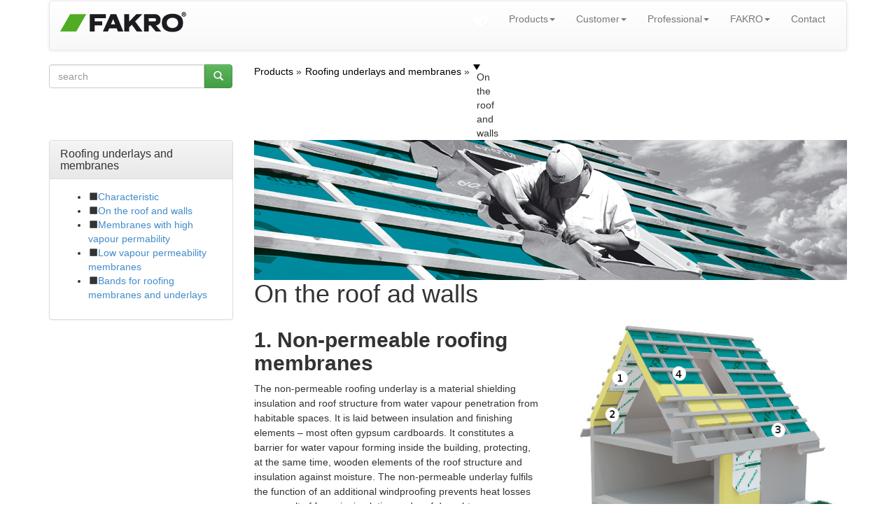

--- FILE ---
content_type: text/html; charset=UTF-8
request_url: https://www.fakro.com/roofing-accessories/roofing-underlays-and-membranes/on-the-roof-and-walls/
body_size: 8074
content:
<!DOCTYPE html>
<!--[if lt IE 7]>      <html class="no-js lt-ie9 lt-ie8 lt-ie7"> <![endif]-->
<!--[if IE 7]>         <html class="no-js lt-ie9 lt-ie8"> <![endif]-->
<!--[if IE 8]>         <html class="no-js lt-ie9"> <![endif]-->
<!--[if gt IE 8]><!--> <html class="no-js"> <!--<![endif]-->

    <head>
        <title>The non-permeable roofing underlay is a material shielding insulation and roof structure from water vapour penetration from habitable spaces - FAKRO</title>
        <meta http-equiv="X-UA-Compatible" content="IE=edge,chrome=1">
        <meta charset="utf-8">
    <script src="//ajax.googleapis.com/ajax/libs/jquery/1.10.2/jquery.min.js" type="text/javascript"></script>
    <script src="//ajax.googleapis.com/ajax/libs/jqueryui/1.10.3/jquery-ui.min.js" type="text/javascript"></script>
    
    <script>var noConflictParam=true; var noConflictPath='../../../images/template';</script>
    <script type="text/javascript" src="../../.././jquery-noconflict.js"></script>
    
    




    <script type="text/javascript" src="../../../images/template/widgets/breadcrumbs/breadcrumbs.js"></script>



    <link href="../../../images/template/widgets/article/article.css" type="text/css" rel="stylesheet"/>

    <link href="../../../images/template/widgets/breadcrumbs/breadcrumbs.css" type="text/css" rel="stylesheet"/>




	
	<meta name="Robots" content="all" />
	<meta name="generator" content="WebKameleon" />
	<meta name="webkameleonId" content="server=19; page=277; ver=1; lang=en; ftp=11-12-2025 23:43" />
  <meta name="description" content="The non-permeable roofing underlay is a material shielding insulation and roof structure from water vapour penetration from habitable spaces." />
  <meta name="keywords" content="on the roof and walls, roofing membranes" />
  
  <link rel="alternate" href="https://www.fakro.com/roofing-accessories/roofing-underlays-and-membranes/on-the-roof-and-walls/" hreflang="en" />
	<meta name="viewport" content="width=device-width">
       <link rel="stylesheet" href="../../.././css/bootstrap.min.css">
       <link href='https://fonts.googleapis.com/css?family=Dosis:200,300,400,500,600,700,800&subset=latin,latin-ext' rel='stylesheet' type='text/css'>
       <style>
		body {
			padding-top: 0px;
			padding-bottom: 0px;
			
			
			
			
        }
        </style>
        <link rel="stylesheet" href="../../.././css/jquery.realperson.css">
        <link rel="stylesheet" href="../../.././css/jquery.fancybox.css">
        <link rel="stylesheet" href="../../.././css/bootstrap-theme.min.css">
        <link rel="stylesheet" href="../../.././css/docs.min.css">
        <link rel="stylesheet" href="../../.././js/imagesCompare/images-compare.css">
        <link rel="stylesheet" href="../../.././css/main.css?1765576387">
        <script src="../../.././js/vendor/modernizr-2.6.2-respond-1.1.0.min.js"></script>
        <link rel="stylesheet" href="//ajax.googleapis.com/ajax/libs/jqueryui/1.10.1/themes/smoothness/jquery-ui.css">

        <link rel="stylesheet" href="../../.././css/google-custom.css">
        <script src="//ajax.googleapis.com/ajax/libs/jquery/1.10.1/jquery.min.js"></script>
        <script src="//ajax.googleapis.com/ajax/libs/jqueryui/1.10.1/jquery-ui.min.js"></script>
        <script>window.jQuery || document.write('<script src="../../.././js/vendor/jquery-1.10.1.min.js"><\/script>')</script>
        <script src="../../.././js/vendor/bootstrap.min.js"></script>

        <link rel="stylesheet" type="text/css" href="//cdn.jsdelivr.net/npm/slick-carousel@1.8.1/slick/slick.css"/>
        <link rel="stylesheet" type="text/css" href="//cdn.jsdelivr.net/npm/slick-carousel@1.8.1/slick/slick-theme.css"/>
        <script type="text/javascript" src="//cdn.jsdelivr.net/npm/slick-carousel@1.8.1/slick/slick.min.js"></script>

        <script src="../../.././js/jquery.cookie.js"></script>
        <script src="../../.././js/base64.js"></script>
        <script src="../../.././js/jquery.flexisel.js?1765576387"></script>
        <script src="../../.././js/jquery.maskedinput.min.js"></script>
        <script src="../../.././js/jquery.validate.min.js"></script>
        <script src="../../.././js/jquery.fancybox.pack.js"></script>
        <script src="../../.././js/jquery.fancybox-media.js"></script>
        <script src="../../.././js/jquery.opTooltip.1.4.js"></script>
        <script src="../../.././js/jquery.realperson.min.js"></script>
        <script src="../../.././js/jquery.placeholder.min.js"></script>
        <script src="../../.././js/bootbox.min.js"></script>
        <script src="../../.././js/imagesCompare/hammer.min.js"></script>
        <script src="../../.././js/imagesCompare/jquery.images-compare.js"></script>
        <script src="../../.././js/main.js?1765576387"></script>
        <script src="../../.././js/panorama3d/three.min.js"></script>
        <script src="../../.././js/panorama3d/panorama3d.js"></script>
        
    
    </head>
    <body>







  <script>
    window.dataLayer = window.dataLayer || [];
    function gtag() {
        dataLayer.push(arguments);
    }
    gtag("consent", "default", {
        ad_storage: "denied",
        ad_user_data: "denied",
        ad_personalization: "denied",
        analytics_storage: "denied",
        functionality_storage: "denied",
        personalization_storage: "denied",
        security_storage: "granted",
        wait_for_update: 1000,
    });
    gtag("set", "ads_data_redaction", true);
    gtag("set", "url_passthrough", true);
</script>

<!-- Start cookieyes banner -->
<script id="cookieyes" type="text/javascript" src="https://cdn-cookieyes.com/client_data/21837b7e3cabe269262f10c4/script.js"></script>
<!-- End cookieyes banner -->

<!-- Google Tag Manager -->
<script>(function(w,d,s,l,i){w[l]=w[l]||[];w[l].push({'gtm.start':
            new Date().getTime(),event:'gtm.js'});var f=d.getElementsByTagName(s)[0],
        j=d.createElement(s),dl=l!='dataLayer'?'&l='+l:'';j.async=true;j.src=
        'https://www.googletagmanager.com/gtm.js?id='+i+dl;f.parentNode.insertBefore(j,f);
    })(window,document,'script','dataLayer','GTM-PLMFRFV');</script>
<!-- End Google Tag Manager -->

<!-- Google Tag Manager (noscript) -->
<noscript><iframe src="https://www.googletagmanager.com/ns.html?id=GTM-PLMFRFV"
                  height="0" width="0" style="display:none;visibility:hidden"></iframe></noscript>
<!-- End Google Tag Manager (noscript) -->



    <!--[if lt IE 8]>
      <p class="chromeframe">Twoja przeglądarka jest <strong>nieaktualna</strong>. <a href="http://browsehappy.com/">Prosimy o zaktualizowanie przeglądarki</a>.</p>
    <![endif]-->


    <!--spider-noindex-->
    <div class="container header">
      <div class="row hidden-xs">
        <div class="col-md-4">
		
        </div>
        <div class="col-md-4">
		
        </div>
        <div class="col-md-4 ">
		
        </div>
      </div>

		<nav class="navbar navbar-default" role="navigation">

			<div class="navbar-header">
			  <button type="button" class="navbar-toggle" data-toggle="collapse" data-target="#bs-example-navbar-collapse-1">
				<span class="icon-bar"></span>
				<span class="icon-bar"></span>
				<span class="icon-bar"></span>
			  </button>
			  <div class="navbar-brand"><div  class="kmw_article">
    
    <div class="kmw_article_content">
        
        
          
        
        <div class="kmw_article_text"><p><a href="../../../"><img alt="The non-permeable roofing underlay is a material shielding insulation and roof structure from water vapour penetration from habitable spaces - FAKRO" src="../../../images/COMMON/layout/logo_fakro.png" /></a></p></div>

        
	
    </div>
</div></div>
			</div>
			<div class="collapse navbar-collapse" id="bs-example-navbar-collapse-1">
			<!-- menu default -->


<!--  -->
<ul class="nav navbar-nav navbar-right ">

   
    <li class=" ">
    <a class="" href="../../../sites/"  data-toggle='modal' data-target='#countryModal' data-country="1"    >
        <img src="../../../images/testowy/worldwide-512.png" alt="" class="img-responsive" />
        
        </a>
		
    </li>
    
    

   
    
	<li class="dropdown"><a href="../../../roof-windows/" class="dropdown-toggle active" data-toggle="dropdown" >Products<b class="caret"></b></a>
		<ul class="dropdown-menu">
  <li><a href="../../../greenview/" >GREENVIEW</a>
	
  </li>
  <li><a href="../../../roof-windows/" >Roof windows</a>
	
  </li>
  <li><a href="../../../flat-roof-windows/" >Flat roof windows</a>
	
  </li>
  <li><a href="../../../innoview/" >INNOVIEW LINE</a>
	
  </li>
  <li><a href="../../../loft-ladders/" >Loft ladders</a>
	
  </li>
  <li><a href="../../roof-access-windows/" >Roof access windows</a>
	
  </li>
  <li><a href="../../light-tunnels/" >Light tunnels</a>
	
  </li>
  <li class="active"><a href="../" >Roofing underlays and membranes</a>
	
  </li>
</ul>
	</li>
    

   
    
	<li class="dropdown"><a href="../../../roof-windows/" class="dropdown-toggle " data-toggle="dropdown" >Customer<b class="caret"></b></a>
		<ul class="dropdown-menu">
  <li><a href="../../../catalogues-and-brochures/" >Catalogues and Brochures</a>
	
  </li>
  <li><a href="../../../distribution/" >Distribution</a>
	
  </li>
  <li><a href="../../../service/" >Service</a>
	
  </li>
  <li><a href="../../../why-fakro/" >Why FAKRO?</a>
	
  </li>
  <li><a href="../../../advice/articles/" >Advice</a>
	
  </li>
  <li><a href="../../../gallery/" >Gallery</a>
	
  </li>
  <li><a href="../../../information-about-the-company/virtual-showroom/" >Virtual SHOWROOM</a>
	
  </li>
</ul>
	</li>
    

   
    
	<li class="dropdown"><a href="../../../architects/" class="dropdown-toggle " data-toggle="dropdown" >Professional<b class="caret"></b></a>
		<ul class="dropdown-menu">
  <li><a href="../../../architects/" >Architects</a>
	
  </li>
  <li><a href="../../../roofers/" >Roofers</a>
	
  </li>
  <li><a href="../../../ce-declarations/search/" >Declarations of Performance (DoP)</a>
	
  </li>
</ul>
	</li>
    

   
    
	<li class="dropdown"><a href="../../../information-about-the-company/" class="dropdown-toggle " data-toggle="dropdown" >FAKRO<b class="caret"></b></a>
		<ul class="dropdown-menu">
  <li><a href="../../../information-about-the-company/" >About FAKRO</a>
	
  </li>
  <li><a href="../../../media-centre/" >Media centre</a>
	
  </li>
  <li><a href="../../../quality-and-innovation/" >Quality and Innovation</a>
	
  </li>
</ul>
	</li>
    

   
    <li class=" ">
    <a class="" href="../../../contact/"    >
        
        Contact
        </a>
		
    </li>
    
    

</ul>
<div style="clear: both;"></div>
			</div> <!--/.navbar-collapse -->

		</nav>

    </div><!--/spider-noindex--><!-- end container -->




<div class="container">
	<div class="row">
		<div class="col-md-3">
			<div class="kmw_article">
  <div class="kmw_article_content">
    
    <div class="kmw_article_text"><dwcescape>
<form role="form" action="../../../search-results/" autocomplete="off">
  <div class="row fk-homepage-search-form">
    <div class="col-md-12">
      <div class="input-group">
        <input type="text" name="query" value="" placeholder="search" class="form-control">
        <span class="input-group-btn">
          <button class="btn btn-success" type="submit"><span class="glyphicon glyphicon-search"></span></button>
        </span>
      </div>
    </div>
  </div>
</form>
</dwcescape></div>
  </div>
</div>
		</div>
		<div class="col-md-9 hidden-xs fk-breadcrumps">
			<div class="breadcrumbs">
    <ul itemscope itemtype="http://schema.org/BreadcrumbList">
        
        <li itemprop="itemListElement" itemscope itemtype="http://schema.org/ListItem">
            
              <a href="/" itemprop="item">
              
            
            
            <span itemprop="name">Products</span>
            
            
              </a>
              
            
            
            <meta itemprop="position" content="1"/>

            
        </li>
        
        <li itemprop="itemListElement" itemscope itemtype="http://schema.org/ListItem">
            
              
              <a href="../" itemprop="item">
            
            
            <span itemprop="name">Roofing underlays and membranes</span>
            
            
              
              </a>
            
            
            <meta itemprop="position" content="2"/>

            
        </li>
        
        <li itemprop="itemListElement" itemscope itemtype="http://schema.org/ListItem">
            
            
            <span itemprop="name">On the roof and walls</span>
            
            
            
            <meta itemprop="position" content="3"/>

            
        </li>
        
    </ul>
    
    <div class="clear"></div>
    
</div>
		</div>
	</div>
	<div class="row">
		<div class="col-md-3 fk-left-menu">
		<div class="panel-group" id="accordion">

   
	  <div class="panel panel-default">
		<div class="panel-heading active">
		  <h4 class="panel-title" data-toggle="collapse" data-parent="#accordion" data-target="#collapse1">
			<a href="../">
			   Roofing underlays and membranes
			</a>
		  </h4>
		</div>
		<div id="collapse1" class="panel-collapse collapse in">
		  <div class="panel-body">
			
				<ul>
				<li data-target="#submenu"><span class="glyphicon glyphicon-stop"></span><a href="../characteristic/" class="">Characteristic</a>
					
				</li>
				<li data-target="#submenu"><span class="glyphicon glyphicon-stop"></span><a href="." class="active">On the roof and walls</a>
					
				</li>
				<li data-target="#submenu"><span class="glyphicon glyphicon-stop"></span><a href="../membranes/" class="">Membranes with high vapour permability</a>
					
				</li>
				<li data-target="#submenu"><span class="glyphicon glyphicon-stop"></span><a href="../low-vapour-permeability-membranes/" class="">Low vapour permeability membranes</a>
					
				</li>
				<li data-target="#submenu"><span class="glyphicon glyphicon-stop"></span><a href="../bands/" class="">Bands for roofing membranes and underlays</a>
					
				</li>
				</ul>
			
		  </div>
		</div>
	  </div>
    

</div>







<!-- menu default -->
		</div>
		<div class="col-md-9 fk-menu-products">
		<div  class="kmw_article">
    
    <div class="kmw_article_content">
        
        
          
        
        <div class="kmw_article_text"><img alt="On the roof ad walls" src="../../../images/COMMON/offer/products/all/membranes/topbaner_membranes2.jpg" /></div>

        
	
    </div>
</div>








<a name="On the roof ad walls"></a>
<div  class="kmw_article">
    
    <div class="kmw_article_content">
        
        
          <h1>On the roof ad walls</h1>
        
        <div class="kmw_article_text"><div class="row two-col">
<div class="col-md-6 col-1">
<h2><strong>1. Non-permeable roofing membranes</strong></h2>

<p>The non-permeable roofing underlay is a material shielding insulation and roof structure from water vapour penetration from habitable spaces. It is laid between insulation and finishing elements &ndash; most often gypsum cardboards. It constitutes a barrier for water vapour forming inside the building, protecting, at the same time, wooden elements of the roof structure and insulation against moisture. The non-permeable underlay fulfils the function of an additional windproofing prevents heat losses as a result of free air circulation and roof draughts.</p>

<p>&nbsp;</p>

<h2><strong>2. Bands for roofing membranes and underlays</strong></h2>

<p>The correct installation of non-permeable roofing underlays requires application of proper joining bands. It ensures correct functioning of the initial roofing layer and non-permeable layer. Any sealing work and damage repair in membranes or underlays should be performed with the use of purposebuilt bands.</p>
</div>

<div class="col-md-6 col-2">
<p><img alt="Non-permeable roofing membranes" class="img-responsive" src="../../../images/COMMON/offer/products/all/membranes/membranes_house.png" /></p>
</div>
</div>

<div>
<h2><strong>3. Low vapour permeability membranes</strong></h2>

<p>The low vapour permeability membranes are products used as initial roofing in sloping roofs. Their basic task as an initial roofing layer is to seal the primary roofing and protect insulation fitted in the roof structure from moisture. Application of the low vapour permeable membrane as an initial roofing in case of buildings with habitable loft spaces necessitates the use of lower ventilation gaps between the membrane and insulating material in the roof structure</p>

<h2><strong>4. Membranes with high vapour permability</strong></h2>

<p>The EUROTOP membrane is a primary roofing layer which improves roofing tightness. It solves the problems related to condensation water accumulating in insulation and roof structure. The EUROTOP membranes can be used as initial roofing of sloping roofs &ndash; in case of both habitable and non-habitable loft spaces, and in external walls as windproofing.</p>
</div></div>

        
	
    </div>
</div>  
		</div>
	</div>
   <div class="row"><div class="col-md-12"></div></div>
   <div class="row hidden-xs hidden-sm">
		<div class="col-md-3 fk-border-bottom"><hr></div>
		<div class="col-md-3 fk-border-bottom"><hr></div>
		<div class="col-md-3 fk-border-bottom"><hr></div>
		<div class="col-md-3 fk-border-bottom"><hr></div>
   </div>
</div>   <!-- /container -->



  <!--spider-noindex-->
  <div class="footer fk-footer">
    <div class="footer-content">
      <div class="container">
        <div class="row">
          <div class="footer-col col-md-3 col-sm-6">
            <div class="footer-col-inner">
              <div class="fk-article-footer">
    <div class="kmw_article_content">
        
          <h3 class="title">GET TO KNOW US</h3>
        
        <div class="kmw_article_text"></div>

        
          <ul class="link">
          
            <li><a href="../../../information-about-the-company/"  >
              
              About us</a></li>
          
            <li><a href="../../../media-centre/press-releases/"  >
              
              Media centre</a></li>
          
            <li><a href="../../../information-about-the-company/sustainable-development/corporate-social-responsibility/fakro-a-window-open-to-art/"  >
              
              FAKRO - a window open to art</a></li>
          
            <li><a href="../../../gallery/"  >
              
              Gallery</a></li>
          
            <li><a href="../../../media-centre/logo/"  >
              
              Logo</a></li>
          
            <li><a href="../../../information-about-the-company/cookies-policy/"  >
              
              Cookie policy</a></li>
          
            <li><a href="../../../gdpr/"  >
              
              Personal data protection policy</a></li>
          
            <li><a href="../../../att/COMMON/sustainable-development/the-code-of-conduct.pdf"  >
              
              FAKRO Code of Conduct</a></li>
          
          </ul>
        

    </div>
</div>
<div style="clear: both;"></div>
            </div>
          </div>

          <div class="footer-col col-md-3 col-sm-6">
            <div class="footer-col-inner">
              <div class="fk-article-footer">
    <div class="kmw_article_content">
        
          <h3 class="title">FAKRO PROFESSIONALS</h3>
        
        <div class="kmw_article_text"></div>

        
          <ul class="link">
          
            <li><a href="../../../ce-declarations/search/"  >
              
              Declarations of performance (CE)</a></li>
          
            <li><a href="../../../architects/international-design-competition-for-architects/new-vision-of-the-loft-3/"  >
              
              International Design Competition</a></li>
          
            <li><a href="../../../architects/cad-bim-libraries/"  >
              
              CAD drawings</a></li>
          
            <li><a href="../../../roofers/fitting-instructions/"  >
              
              Fitting instructions</a></li>
          
            <li><a href="../../../roofers/film-installation-instructions/"  >
              
              Installation videos</a></li>
          
          </ul>
        

    </div>
</div>
<div style="clear: both;"></div>
            </div>
          </div>

          <div class="footer-col col-md-3 col-sm-6">
            <div class="footer-col-inner">
              <div class="fk-article-footer">
    <div class="kmw_article_content">
        
          <h3 class="title">CONTACT</h3>
        
        <div class="kmw_article_text"><table border="0" cellpadding="0" cellspacing="0" class="table" style="width: 100%;">
	<tbody>
		<tr>
			<td align="left"><a href="../../../contact/"><img alt="CONTACT" src="../../../images/COMMON/layout/ico_email.png" /></a></td>
		</tr>
	</tbody>
</table></div>

        

    </div>
</div>
<div style="clear: both;"></div>






<div class="kmw_article">
  <div class="kmw_article_content">
    
    <div class="kmw_article_text"></div>
  </div>
</div>
            </div>
          </div>

          <div class="footer-col col-md-3 col-sm-6">
            <div class="footer-col-inner">
               <div class="fk-article-footer">
    <div class="kmw_article_content">
        
          <h3 class="title">VISIT US</h3>
        
        <div class="kmw_article_text"><table border="0" cellpadding="0" cellspacing="0" class="table" style="width: 100%;">
	<tbody>
		<tr>
			<td align="left">&nbsp;<a href="https://www.facebook.com/FakroGroup" target="_blank"><img alt="Facebook" src="../../../images/COMMON/layout/ico_fb.png" /></a>&nbsp;<a href="http://www.youtube.com/user/FakroGroup" target="_blank"><img alt="YouTube" src="../../../images/COMMON/layout/ico_youtube.png" /> </a><a href="https://instagram.com/fakrogroup/" target="_blank"><img alt="VISIT US" src="../../../images/COMMON/layout/ico_instargram.png" /></a>&nbsp;<a href="https://www.linkedin.com/showcase/fakro-global/"><img alt="VISIT US" src="../../../images/COMMON/layout/ico_linkedin.png" /></a>&nbsp;<a href="https://pinterest.com/fakrogroup"><img alt="VISIT US" src="../../../images/COMMON/layout/ico_pinterest.jpg" /></a></td>
		</tr>
	</tbody>
</table></div>

        

    </div>
</div>
<div style="clear: both;"></div>
            </div>
          </div>
        </div>

        <div class="row">
          <div class="footer-col col-md-3 col-md-offset-9">
            <div  class="kmw_article">
    
    <div class="kmw_article_content">
        
        
          
        
        <div class="kmw_article_text"><p><span style="font-size:12px;"><a href="../../../site-map/"><span style="color:#FFFFFF;">Sitemap</span></a></span></p>

<p><span style="font-size:12px;">Copyright &copy; 2023&nbsp;FAKRO. All rights reserved.</span></p></div>

        
	
    </div>
</div>
          </div>
        </div>

      </div><!-- /container -->
    </div><!-- /footer-content -->
  </div><!--/spider-noindex-->


  

  </body>
</html>
<script id="f5_cspm">(function(){var f5_cspm={f5_p:'EHGNMDJCOKMNJOEDMEDBMDLCPLCOPGHJOPLCCNEGIMOFPMLOLNEHDBABIOAGOCIOHBGBFHBKAAHOPJBCKMDAPMIJAAKIFACBCHNNOHBNCGCBCNJCIPNDGIDJIMAHPICI',setCharAt:function(str,index,chr){if(index>str.length-1)return str;return str.substr(0,index)+chr+str.substr(index+1);},get_byte:function(str,i){var s=(i/16)|0;i=(i&15);s=s*32;return((str.charCodeAt(i+16+s)-65)<<4)|(str.charCodeAt(i+s)-65);},set_byte:function(str,i,b){var s=(i/16)|0;i=(i&15);s=s*32;str=f5_cspm.setCharAt(str,(i+16+s),String.fromCharCode((b>>4)+65));str=f5_cspm.setCharAt(str,(i+s),String.fromCharCode((b&15)+65));return str;},set_latency:function(str,latency){latency=latency&0xffff;str=f5_cspm.set_byte(str,40,(latency>>8));str=f5_cspm.set_byte(str,41,(latency&0xff));str=f5_cspm.set_byte(str,35,2);return str;},wait_perf_data:function(){try{var wp=window.performance.timing;if(wp.loadEventEnd>0){var res=wp.loadEventEnd-wp.navigationStart;if(res<60001){var cookie_val=f5_cspm.set_latency(f5_cspm.f5_p,res);window.document.cookie='f5avr0217778346aaaaaaaaaaaaaaaa_cspm_='+encodeURIComponent(cookie_val)+';path=/;'+'';}
return;}}
catch(err){return;}
setTimeout(f5_cspm.wait_perf_data,100);return;},go:function(){var chunk=window.document.cookie.split(/\s*;\s*/);for(var i=0;i<chunk.length;++i){var pair=chunk[i].split(/\s*=\s*/);if(pair[0]=='f5_cspm'&&pair[1]=='1234')
{var d=new Date();d.setTime(d.getTime()-1000);window.document.cookie='f5_cspm=;expires='+d.toUTCString()+';path=/;'+';';setTimeout(f5_cspm.wait_perf_data,100);}}}}
f5_cspm.go();}());</script>

--- FILE ---
content_type: text/css
request_url: https://www.fakro.com/css/jquery.realperson.css
body_size: 981
content:
/* Real Person jQuery plugin styles v1.1.1. */
.realperson-challenge { display: block; color: #000; float: left; cursor: pointer; }
.realperson-text { font-family: "Lucida","Courier","Helvetica",monospace; font-size: 6px; font-weight: bold; letter-spacing: -1px; line-height: 3px; }
.realperson-regen { padding-top: 2px; font-size: 9px; text-align: center; cursor: pointer; }
.realperson-disabled { opacity: 0.5; filter: Alpha(Opacity=50); }
.realperson-disabled .realperson-regen { cursor: default; }

#u2fx3abkhb { width: auto; }